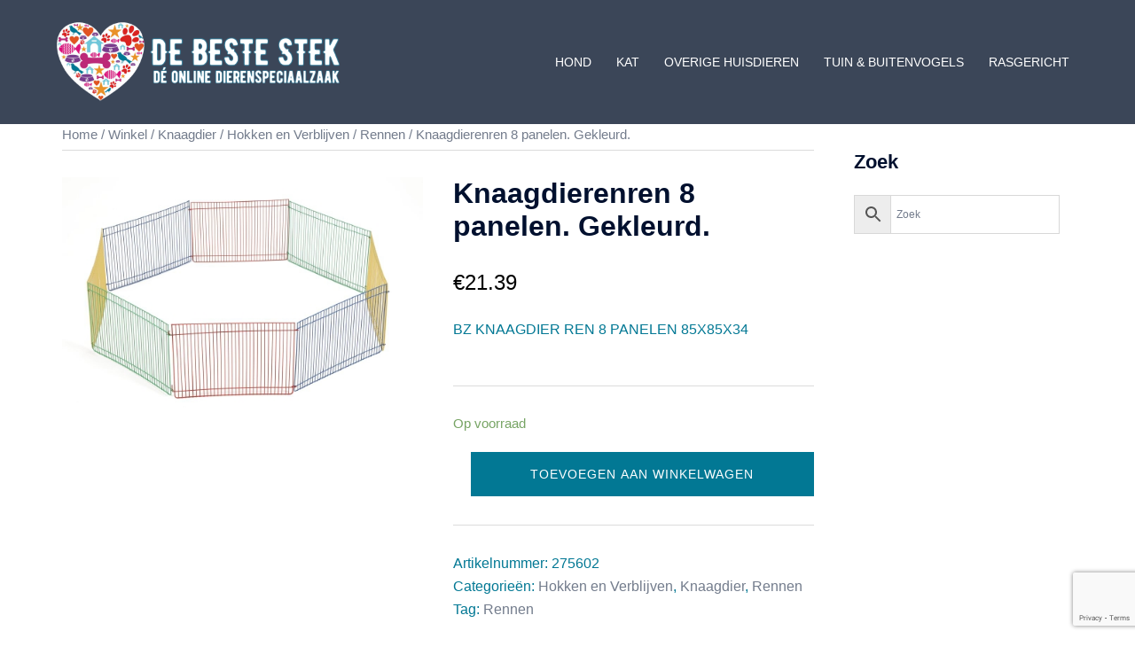

--- FILE ---
content_type: text/html; charset=utf-8
request_url: https://www.google.com/recaptcha/api2/anchor?ar=1&k=6LceE4cdAAAAAPfOu5vatvzgw_VGC4dA4kTCky_F&co=aHR0cHM6Ly93d3cuZGViZXN0ZXN0ZWsubmw6NDQz&hl=en&v=naPR4A6FAh-yZLuCX253WaZq&size=invisible&anchor-ms=20000&execute-ms=15000&cb=2ijdozinsnda
body_size: 45073
content:
<!DOCTYPE HTML><html dir="ltr" lang="en"><head><meta http-equiv="Content-Type" content="text/html; charset=UTF-8">
<meta http-equiv="X-UA-Compatible" content="IE=edge">
<title>reCAPTCHA</title>
<style type="text/css">
/* cyrillic-ext */
@font-face {
  font-family: 'Roboto';
  font-style: normal;
  font-weight: 400;
  src: url(//fonts.gstatic.com/s/roboto/v18/KFOmCnqEu92Fr1Mu72xKKTU1Kvnz.woff2) format('woff2');
  unicode-range: U+0460-052F, U+1C80-1C8A, U+20B4, U+2DE0-2DFF, U+A640-A69F, U+FE2E-FE2F;
}
/* cyrillic */
@font-face {
  font-family: 'Roboto';
  font-style: normal;
  font-weight: 400;
  src: url(//fonts.gstatic.com/s/roboto/v18/KFOmCnqEu92Fr1Mu5mxKKTU1Kvnz.woff2) format('woff2');
  unicode-range: U+0301, U+0400-045F, U+0490-0491, U+04B0-04B1, U+2116;
}
/* greek-ext */
@font-face {
  font-family: 'Roboto';
  font-style: normal;
  font-weight: 400;
  src: url(//fonts.gstatic.com/s/roboto/v18/KFOmCnqEu92Fr1Mu7mxKKTU1Kvnz.woff2) format('woff2');
  unicode-range: U+1F00-1FFF;
}
/* greek */
@font-face {
  font-family: 'Roboto';
  font-style: normal;
  font-weight: 400;
  src: url(//fonts.gstatic.com/s/roboto/v18/KFOmCnqEu92Fr1Mu4WxKKTU1Kvnz.woff2) format('woff2');
  unicode-range: U+0370-0377, U+037A-037F, U+0384-038A, U+038C, U+038E-03A1, U+03A3-03FF;
}
/* vietnamese */
@font-face {
  font-family: 'Roboto';
  font-style: normal;
  font-weight: 400;
  src: url(//fonts.gstatic.com/s/roboto/v18/KFOmCnqEu92Fr1Mu7WxKKTU1Kvnz.woff2) format('woff2');
  unicode-range: U+0102-0103, U+0110-0111, U+0128-0129, U+0168-0169, U+01A0-01A1, U+01AF-01B0, U+0300-0301, U+0303-0304, U+0308-0309, U+0323, U+0329, U+1EA0-1EF9, U+20AB;
}
/* latin-ext */
@font-face {
  font-family: 'Roboto';
  font-style: normal;
  font-weight: 400;
  src: url(//fonts.gstatic.com/s/roboto/v18/KFOmCnqEu92Fr1Mu7GxKKTU1Kvnz.woff2) format('woff2');
  unicode-range: U+0100-02BA, U+02BD-02C5, U+02C7-02CC, U+02CE-02D7, U+02DD-02FF, U+0304, U+0308, U+0329, U+1D00-1DBF, U+1E00-1E9F, U+1EF2-1EFF, U+2020, U+20A0-20AB, U+20AD-20C0, U+2113, U+2C60-2C7F, U+A720-A7FF;
}
/* latin */
@font-face {
  font-family: 'Roboto';
  font-style: normal;
  font-weight: 400;
  src: url(//fonts.gstatic.com/s/roboto/v18/KFOmCnqEu92Fr1Mu4mxKKTU1Kg.woff2) format('woff2');
  unicode-range: U+0000-00FF, U+0131, U+0152-0153, U+02BB-02BC, U+02C6, U+02DA, U+02DC, U+0304, U+0308, U+0329, U+2000-206F, U+20AC, U+2122, U+2191, U+2193, U+2212, U+2215, U+FEFF, U+FFFD;
}
/* cyrillic-ext */
@font-face {
  font-family: 'Roboto';
  font-style: normal;
  font-weight: 500;
  src: url(//fonts.gstatic.com/s/roboto/v18/KFOlCnqEu92Fr1MmEU9fCRc4AMP6lbBP.woff2) format('woff2');
  unicode-range: U+0460-052F, U+1C80-1C8A, U+20B4, U+2DE0-2DFF, U+A640-A69F, U+FE2E-FE2F;
}
/* cyrillic */
@font-face {
  font-family: 'Roboto';
  font-style: normal;
  font-weight: 500;
  src: url(//fonts.gstatic.com/s/roboto/v18/KFOlCnqEu92Fr1MmEU9fABc4AMP6lbBP.woff2) format('woff2');
  unicode-range: U+0301, U+0400-045F, U+0490-0491, U+04B0-04B1, U+2116;
}
/* greek-ext */
@font-face {
  font-family: 'Roboto';
  font-style: normal;
  font-weight: 500;
  src: url(//fonts.gstatic.com/s/roboto/v18/KFOlCnqEu92Fr1MmEU9fCBc4AMP6lbBP.woff2) format('woff2');
  unicode-range: U+1F00-1FFF;
}
/* greek */
@font-face {
  font-family: 'Roboto';
  font-style: normal;
  font-weight: 500;
  src: url(//fonts.gstatic.com/s/roboto/v18/KFOlCnqEu92Fr1MmEU9fBxc4AMP6lbBP.woff2) format('woff2');
  unicode-range: U+0370-0377, U+037A-037F, U+0384-038A, U+038C, U+038E-03A1, U+03A3-03FF;
}
/* vietnamese */
@font-face {
  font-family: 'Roboto';
  font-style: normal;
  font-weight: 500;
  src: url(//fonts.gstatic.com/s/roboto/v18/KFOlCnqEu92Fr1MmEU9fCxc4AMP6lbBP.woff2) format('woff2');
  unicode-range: U+0102-0103, U+0110-0111, U+0128-0129, U+0168-0169, U+01A0-01A1, U+01AF-01B0, U+0300-0301, U+0303-0304, U+0308-0309, U+0323, U+0329, U+1EA0-1EF9, U+20AB;
}
/* latin-ext */
@font-face {
  font-family: 'Roboto';
  font-style: normal;
  font-weight: 500;
  src: url(//fonts.gstatic.com/s/roboto/v18/KFOlCnqEu92Fr1MmEU9fChc4AMP6lbBP.woff2) format('woff2');
  unicode-range: U+0100-02BA, U+02BD-02C5, U+02C7-02CC, U+02CE-02D7, U+02DD-02FF, U+0304, U+0308, U+0329, U+1D00-1DBF, U+1E00-1E9F, U+1EF2-1EFF, U+2020, U+20A0-20AB, U+20AD-20C0, U+2113, U+2C60-2C7F, U+A720-A7FF;
}
/* latin */
@font-face {
  font-family: 'Roboto';
  font-style: normal;
  font-weight: 500;
  src: url(//fonts.gstatic.com/s/roboto/v18/KFOlCnqEu92Fr1MmEU9fBBc4AMP6lQ.woff2) format('woff2');
  unicode-range: U+0000-00FF, U+0131, U+0152-0153, U+02BB-02BC, U+02C6, U+02DA, U+02DC, U+0304, U+0308, U+0329, U+2000-206F, U+20AC, U+2122, U+2191, U+2193, U+2212, U+2215, U+FEFF, U+FFFD;
}
/* cyrillic-ext */
@font-face {
  font-family: 'Roboto';
  font-style: normal;
  font-weight: 900;
  src: url(//fonts.gstatic.com/s/roboto/v18/KFOlCnqEu92Fr1MmYUtfCRc4AMP6lbBP.woff2) format('woff2');
  unicode-range: U+0460-052F, U+1C80-1C8A, U+20B4, U+2DE0-2DFF, U+A640-A69F, U+FE2E-FE2F;
}
/* cyrillic */
@font-face {
  font-family: 'Roboto';
  font-style: normal;
  font-weight: 900;
  src: url(//fonts.gstatic.com/s/roboto/v18/KFOlCnqEu92Fr1MmYUtfABc4AMP6lbBP.woff2) format('woff2');
  unicode-range: U+0301, U+0400-045F, U+0490-0491, U+04B0-04B1, U+2116;
}
/* greek-ext */
@font-face {
  font-family: 'Roboto';
  font-style: normal;
  font-weight: 900;
  src: url(//fonts.gstatic.com/s/roboto/v18/KFOlCnqEu92Fr1MmYUtfCBc4AMP6lbBP.woff2) format('woff2');
  unicode-range: U+1F00-1FFF;
}
/* greek */
@font-face {
  font-family: 'Roboto';
  font-style: normal;
  font-weight: 900;
  src: url(//fonts.gstatic.com/s/roboto/v18/KFOlCnqEu92Fr1MmYUtfBxc4AMP6lbBP.woff2) format('woff2');
  unicode-range: U+0370-0377, U+037A-037F, U+0384-038A, U+038C, U+038E-03A1, U+03A3-03FF;
}
/* vietnamese */
@font-face {
  font-family: 'Roboto';
  font-style: normal;
  font-weight: 900;
  src: url(//fonts.gstatic.com/s/roboto/v18/KFOlCnqEu92Fr1MmYUtfCxc4AMP6lbBP.woff2) format('woff2');
  unicode-range: U+0102-0103, U+0110-0111, U+0128-0129, U+0168-0169, U+01A0-01A1, U+01AF-01B0, U+0300-0301, U+0303-0304, U+0308-0309, U+0323, U+0329, U+1EA0-1EF9, U+20AB;
}
/* latin-ext */
@font-face {
  font-family: 'Roboto';
  font-style: normal;
  font-weight: 900;
  src: url(//fonts.gstatic.com/s/roboto/v18/KFOlCnqEu92Fr1MmYUtfChc4AMP6lbBP.woff2) format('woff2');
  unicode-range: U+0100-02BA, U+02BD-02C5, U+02C7-02CC, U+02CE-02D7, U+02DD-02FF, U+0304, U+0308, U+0329, U+1D00-1DBF, U+1E00-1E9F, U+1EF2-1EFF, U+2020, U+20A0-20AB, U+20AD-20C0, U+2113, U+2C60-2C7F, U+A720-A7FF;
}
/* latin */
@font-face {
  font-family: 'Roboto';
  font-style: normal;
  font-weight: 900;
  src: url(//fonts.gstatic.com/s/roboto/v18/KFOlCnqEu92Fr1MmYUtfBBc4AMP6lQ.woff2) format('woff2');
  unicode-range: U+0000-00FF, U+0131, U+0152-0153, U+02BB-02BC, U+02C6, U+02DA, U+02DC, U+0304, U+0308, U+0329, U+2000-206F, U+20AC, U+2122, U+2191, U+2193, U+2212, U+2215, U+FEFF, U+FFFD;
}

</style>
<link rel="stylesheet" type="text/css" href="https://www.gstatic.com/recaptcha/releases/naPR4A6FAh-yZLuCX253WaZq/styles__ltr.css">
<script nonce="iYFAcLwVChxjAx2ly6aBHA" type="text/javascript">window['__recaptcha_api'] = 'https://www.google.com/recaptcha/api2/';</script>
<script type="text/javascript" src="https://www.gstatic.com/recaptcha/releases/naPR4A6FAh-yZLuCX253WaZq/recaptcha__en.js" nonce="iYFAcLwVChxjAx2ly6aBHA">
      
    </script></head>
<body><div id="rc-anchor-alert" class="rc-anchor-alert"></div>
<input type="hidden" id="recaptcha-token" value="[base64]">
<script type="text/javascript" nonce="iYFAcLwVChxjAx2ly6aBHA">
      recaptcha.anchor.Main.init("[\x22ainput\x22,[\x22bgdata\x22,\x22\x22,\[base64]/TChnLEkpOnEoZyxbZCwyMSxSXSwwKSxJKSxmYWxzZSl9Y2F0Y2goaCl7dSgzNzAsZyk/[base64]/[base64]/[base64]/[base64]/[base64]/[base64]/[base64]/[base64]/[base64]/[base64]/[base64]/[base64]/[base64]\x22,\[base64]\\u003d\x22,\x22I2BeHsOKMFHCkMKGwpLCvcO0acKVwo7DhU3DnsKWwqPDp1lmw4rCjsKPIsOeC8OIRHR6BsK3Yw5LNijChlFtw6BjCxlwOMOGw5/Dj0rDj0TDmMOcPMOWaMOWwqnCpMK9wpXCpDcAw5FUw60lb1MMwrbDmsKPJ0YOVMONwop7ZcK3woPClD7DhsKmLcK3aMKyXcKvScKVw6xzwqJdw6srw74Kwr0VaTHDuTPCk35hw749w54KMj/CmsKVwpzCvsOyMXrDuQvDs8KrwqjCughxw6rDicKGNcKNSMOhwrLDtWNvwonCuAfDvcO2woTCncKrCsKiMiIRw4DClHZGwpgZwqViK2J9WGPDgMOYwrpRRxRFw7/CqC3DriDDgSsSLkVICRABwoJAw5fCusOxwoPCj8K7RcORw4cVwqs7wqERwqbDnMOZwpzDnsK/LsKZGyUlX05ET8OUw7trw6Miwqs0wqDCgx8KfFJtacKbD8KLbkzCjMOjfn50wofCr8OXwqLCr2/DhWfCj8OvwovCtMKkw40vwp3Ds8O6w4rCvjpSKMKewqDDs8K/[base64]/CpzHDqXddBlhpR8O4QMObw4J6E3XCqz5SF8KySwJEwqs8w6jDqsKoH8KUwqzCosKMw71iw6hjK8KCJ0bDs8OcQcOCw7DDnxnCtcO7wqMyDMOxCjrCh8O/[base64]/CocKjw7zDmnLDl2HCu8KVVENnH8KJw6IxCFTDrcKuwpo/FE7CoMKsZsKpOh48NcKxbDIBPsK9ZcK4A04SS8Kqw7zDvMKiPsK4ZSs/[base64]/[base64]/Cn3XCm8Kbw4nDu07DrcKww6EVwrnDnlIyWzYfKmdYw549w5nCjx7Cjx3Dkk5nwqxbKW4vHhPDmMO4FMOOw6cUIQhVez/DnsKhB2NaWlMObMOWEsKmPipmexTCs8OZccKtMwVVaQkScAYZwq/DtzR+EcKTwqLCszXCpidAw50lwpIUOmMSw73CjnLCtUvCmsKJwo5Dw5Y0VsOAwrMFwoHCv8OpHGzDnMOtbsK6MMO7w4TDpsOowonCrw/DqS8tIgLDiwMlAHvCm8Ocw4wuwrvDpMKkw5TDpyA0wpA+E1rDvRMywpvDvyLDoB1NwqbDoAbDg0PDnMKVw5opO8KBHcK7w5zDkMKCU00gw6TDncOZBDc6W8O3ZTfDrhQ3w53DjGRnS8OCwot5FBnDo3RFw4LDvsOzwrs5wqFiwqDDtcOWwrBqIm/CjjBLwrxIw6LChsO7eMKTw6bDsMKLJTlZw7kOA8KODjDDvUJKXXjCncKefmbDmsK+w7rDoxFQwpDCsMOpwoA0w7PCuMOGw5/[base64]/CoE7DrcK5a8OfVxTDncOBL8K3eMOyNV/ChcOLwrnDrXoLAsO6C8Kpw4PDnmDDmsO/[base64]/CscKVPsO6wrfDi8Kqw5FrXEI/RmgdVw0Sw6DDjMKewpnCrHEUdiU1wq3CoABEUMOiV2MmaMObPE8TfjTCi8OPwrAIP1jDlWrCn1/CtcOWH8ODw7sVcMKBw5fCpXrCmALDpjrDpcKJUV4Aw4U6wrPCpVvCiGYNw70SMRA5JsKkLsK6wovCnMO5YAbDicKcRsKAwpIueMOUw5gUw7XCihIdbsKPQyd+Z8OywqVlw7LCnAHCq1ALC2fDlsO5wrMkwoHCiHjCvcKqw758w4BQLg7DqCNiwq/ChcKJHMKOwrh1w4R7Z8O4ZV57w4TCpSzDlsO1w681XG4RWHzDp37ClidMwrjDuxLDlsO6SXHDmsKIc0LDksOdKUVhw5vDlMOtwqrDmcOCKHUFasOawptWbwchwr9nEsOIbMKUwqYpJ8KpDUI8fMOPZ8KMwoDCscKAw4UUY8OLPxTCjsOkBx/Cr8K8w7nCjWnCusOlDlZAHMOLw7nDrCk9w4DCqcOla8Omw4cCN8KvSUzCgsKswrXCvn3ClgEUwpALYloJwqfCjTROw4tgw5bCvcKCw4nDs8OzG058wqFrwrkaO8KtYVPCrQrCkSNiwqnCocKOJsKiZHhlw7RTwq/CgCQSLDknOyZ9wrLCncKCDcOLwqjDl8KsLRwrDw1bGl/[base64]/wprCusKkw47CjcK0YEHChxk8Q8KjGhRYTcOLfsKSwpfDgcKpTyPCqXzDuznCnB1lwqBlw7MlD8OmwrfCvGAoMnJDw5kyBAAcwonDmR00w4MvwoAvwr5CA8OEaywxwpHDr3HCjcOOw6jCncObwpdWPgDCtE0zwr/[base64]/[base64]/CrwEjw5YSdMOfw7/Co8K/wp3CnGzCi1pld1gIRcKiAcKceMOCUcKjwqxEw5cMw7ggX8Oqw6F8AsOMVVdyXsKiwqQKw6/[base64]/G8KkwpVgw4kwCMKYKhDDmMK/w5LDoMOCwoDDki98w5B6NMK6w7PDogjDsMO2DMOsw7dDw5sBw7Vdwo4DXl7Djk4zw4kyacO1w4N+DMKMScOtCxpnw7DDtyDCnX7DkEbDjT/[base64]/CiMKvwqYSwpZow6bDsW1EJmDCucOGSMOyw45Gw4fDpiPCrE0Tw6hUwp3CoBfDgndBIcOCQFXDpcK1EivDigYkAcK8wrfDjsK2d8O2PDpow7gOJMKawpjDhsK2w7DCiMOyRiQEw6nCmSlVVsKbw5bCi1w6Ly/DgcOMwrkVw43DpklqAcKxwrPCpjnCtXROwofDvsOuw53CvsOgw7pgfcKlVV4UcMO8RVR6Oxx9wpbDlit+wqhwwoZLw4bDvAZQwoLCvzM0wrhywoBgBy3Dg8K0wq5tw7heDwxBw7I7wq/CosK7HyZrDkrDrU3ClMKVwrTDmnpRw6o+woTDnGjDksONwo7Cu3A3w6dAw69cV8OmwqTCrz/CtCMHQFNQwrrChhzDti/DnSNawrDCiwLChUUXw51xw7XDvTzDusKpU8KjwpXDj8Omw4IMGjNZw6tzc8KZw6jCoGPCl8KHw7QKwpnCkcK6w6vChThew4vDrhxJG8OxDAdawp/Dp8Otw6XDuRxxWMOSBcO5w41FUMOpPFJpwpZmQcOgw5pNw7IUw7PCkGwUw5/DuMKsw7DCscOtEEECE8O3D0rDuzbDvFpLwqrCoMK6wojDkj/Dj8KgES/DhcOHwoPCmsOwYCfCoXPCtlUTw7vDl8KTIMOXdcKkw4BZwrfDjcOjwrw7w7TCrcKEw4nCrj/[base64]/CgMOxNA7ClWrDpkBZfsOFwr/DpmsQwpLCsMK1IFdSw7bDr8OOf8OVLDbDpT7CkxE/wpZSfm7CvMOaw5VXWnDDqBLDksOFGWXDq8KaJhlID8KZLDxOwrfDvMO4Z2QUw7JwS2Ayw4AyQSbChcKIwpkuIMOZw4bCo8OxIifDl8Oqw4LDvDXDjcKkw64BwohNK2DDlsOoEsOCemnCqcK3Oj/Cp8KmwpsqUkcNwrcuBWtfTsOIwplPwoXCtcKaw5t3YjzCgTwLwo5YwosLw48bw5Mhw4nCvsOFw6gPeMORDiPDh8KXw7puwonCnHHDg8Osw5wvPWh/w5bDm8K3w61qCT5Iw7TCjHrCpcO4dMKcw4TCplxMwpFRw74GwrzCtcK2w70YS33DkhTDjF3Cg8K2eMK3wqk2w5vDhcO7JVTCr0LCj0/CiUDCoMOKGMO7fsO7SgzDqsKdw6fDmsOPC8KlwqbDsMOjUsOOFMKtIMKRw40CY8KdB8OGw6/DjMKrwpBswoN9wo02woE3w6zDgsKpw4bCq8KnGwAxOwFvX0xowqA3w6DDtMOrw4TCt0/CocOZNjR/wroSN0ULwp1UDG7DnS/Clw0Zwr5cw4kmwrd1w6kZwo3ClSdVcMO/w4zDnj4lwonDlHDDtcKxYsKgw5nDqsKowq/DnsOpw4TDlDjCnl5Qw5rCuWcsTcOpw6oOwrPCjg/ClcKBXcK1wovDhsOOIsKywpFtGSTDpcKGEgxZZVJiIllxMnnDvsOqc04sw7pvwr0NPjNDwrTDssOFRWh8b8OcC39rQwMzIsOaQMOeLcKYJMKmw6YcwpUTw6g2wr0mwq9ETDhuAmFjwqkkfxLDrsKaw4pjwpnClVHDtT/CgMOnw6rChi3CjcOhY8OAw50pwqbDhEABCgcZHsK5cCpfD8OXQsK8Ol/CgTzDqcKXFigTwpYew7tywrjDpcOsCUoRZMORw5jDgDXCpQLDjMKPw4HCkFp+fhAAwodwwqPCuUjDoEHCrApMwqTCvkvDtGXCpgnDosOBw6wlw7ptO2bDm8Kaw5Y1w7MsNsKKw7PDocKywrfCpQh2wrLCvMKbC8KAwpnDksOiw7Zlw4zCt8KSw6QQwonCnsO4w7FUw6/CuWA9wrnCksKDw4RQw4dPw5snNcOlURLDkzTDg8O4wp8/[base64]/DnAvDh8KWAGXCjXt+wqfCu1vCkgE6wpdkwoLDp8KjwoBuwqPDtwnDmMOgw746SFlswrE2LMOLw7TCo07DqHDCvTXCmMObw79dwqnDkMKqwrDCt2ByZcOOw53Di8Klwo9GPUbDtcOpwoc8d8KZw43CrMOLw5zDq8Ksw5DDgy/DhcKJwoRew6tgwoIdDcOOD8K1wq9bLMODw4nCksO2w4gUTz4EdBnDvlDCtFDDv1rCkVcvQsKLb8KOOsKffh1kw5UTLT/CpAPCpsO5HMKBw43CqGlswrgVIsOAH8KHwplUDMKEYMK7PjVJw44EJSVDccONw7vDmAjCj2BPw7jDu8KmYcOIw7TDiyjCgcKcUMOkLxFHPsKoCD98wqM3wrgGwoxQw4k/w4FoR8OiwqoRw5bDgMOewpoKwqPDtU4sbMKxX8OQPMKew6rDmEwKYcKQMsOGflfCjlfDmWDDthtMYVPDsx0ow47Dm3/[base64]/[base64]/w7HDocKnw4FBw7FBwofCmh8Jw6YZwprDgxF2XcOtRMOFwqDDoMOAR0Egwo/DjkVoVy8cOzPDmcOtCMKvYixsQcOpWsOdwqHDisOYw5HDh8KwZkjCpMOKRMOMw6XDn8Ojc0DDu1pxw7fDiMKWZC3Cn8O2wozDnXPCl8K9WsOde8ONRcKSw6nCusOiAsOqwoRsw55cPcOTw6VAwoQnYU5Ywp1/w4XDj8KPwpxdwrnCh8OEwo1kw5jDl1vDjcOawq/DrWo9ccKIwrzDpQ9Iw45fd8Ovw6RIP8OzFAVcwqkTXsOuTUotw4w/w55BwpVYVRBXODLDh8O9ASDCjxtxw7zDscKTw4fDjWzDin7Cv8Ogw4sLw4PDolc3MsKlw7t9w7rCiVbCjSrDrsODwrfCn07Cm8K6wq7DmUzCkcO/wpDCkcKSwo3Ds3YEZcO+w4Ipw4DCocO9cmvCicO3fmLDkgTDgFoOw6jDtBLDkEHDtMOADEzDlcKBw7lrJcOPMQ9sGjTDjgw9wr5xGTnDhEPDqMONw6QpwplZw45kHsKDwrNpNMKUwrsraHw/w5XDj8OBCsOwbCUXwqh1W8K/wrN2Ik1RwoTDjcO8w7VsbUXCqsKGKsOPwqXDhsK8w5jDo2LCsMKaPnnDv1fCozPDsx9SdcKcwrHClG3Cmmk6HAfDqBBqw4/DqcOyfAQHwokKwohpw6TDsMOkw6wJwroqwpvDhsK/A8KoV8KgM8KUwpXCucKlwpUFXMOURWouw4/DsMKDNgZUPCJFPUt6w6HCkVIpQAYKUWTDjDHDlC/[base64]/Do8KfJw9RwpwSLFhHXcOAwpIrAjjCqMONwp0zw4HDmsKiBDAAwrR5woLDtMKLfCYBbsKFEG1qwqwVwqDCvksfMsOXwr0GCzJGJFYfDF0kwrYmf8OlbMO/eTbDhcKLalPCmHnChcKFOMOJOU5WRMOiw60baMOTLl7CnsOlAsOaw65Qw6ZuHCLDv8KBRMOjQk3DpsO/w5Qsw60Vw43ClMO4w7R4U0sxTMKwwrUvNMO3wqwcwoRNw4t8IsKnAHzCrsOZB8KzZsO8NyLCpsKQw4fCmMOaHXNcw4HCrwM9MVzCnFvDgXcHw6zDhXTDkFNyWUfCvH9/[base64]/[base64]/DhcOAwonCtkdSCMKWcUEYwrHDtcKwdsKDW8KcwotSwpLCtjcywoIVV1vDjU8Aw6EpPW7Dt8OBN212PAXDlMOoVX3CpzPDkENJdjMNwqnDq3nCmnd2wqzDhAQ9wpMdwp8xBMOzw5dWA0rDrMK+w5x4OSwYHsOSw6/Dm0sKCjvDuAzCjsO4wq95w5DDji7Cj8OjSsORwqXCusOAw78ew60Gw6bChsOqwrhLwpNGwoPChsOnZ8OBScKtZFUyNcOFw7XCqMOcEsKIw5nCgHLCsMKSCCLDqsOgFRFwwrlxVsO2RMOdDcOYPsKZwo7DqSJfwoVUw7wfwokgw5/CvcKgwr7DvmHCh1DDrmgJY8OsKMO2wq18wo3CmFbCp8K7WMO2wpsba3MSw7IZwoo7RMKsw4kbACEFwqbCvExCFsOZcUTDmilXwoFnKXLDg8KMDMOYw6jDgEo/[base64]/woXCssK9UAvCgkrCtykowq7CnWRVFcKcRyNVH0tPwoLCosKhDEJpdyDCgsKQwohdw7TCgcK9fMOWGsK1w4XClURtLUPDoQQXwqE9w7LDocOxVQp+w6/ChE1MwrvDssOODMK2dcKVVVl1w7zDlGzCoFPCl1dLdMK8w4Ztfwk1wpFBYDfCpjwUdcOQwqvCvwI3wpPCnTvCoMKWwp3DrgzDkMKlFsKww7PCow3DjMKKwpHCkHHCiSBZwrIkwpkaJ0rCh8Olw7/DnMOAVcOANCHClMOwSWopwosYHWjDsxnCjgoLKMOqNHjDjkbDoMOXwp/Ck8OEKjdhw6/[base64]/[base64]/[base64]/Li4Ca1obwpHDgcOfP8K8IsKDMg3CjBrCl8OrL8KzZmhRw7XDmsOwZMK6wrgsM8KQDXbDq8Olw5HCqT3DpDlbw6bCq8Oxw7IkQWpoKcKjMBfCnEHCkVsfw47DoMOqw5fDpgnDuC4DIDBhfcKiwoMIJcOHwqd/wp9ABMKFwrfDpsO/w41xw63CsBhDKjbCscOqw6B/VsKHw5DCgMKNw6/Ctgwiw5BhZTQpYHcKw4xaw4lxw5h6BMKpVcOIw77DoQJlKMOTw4jCjsOKYQJQw4LCulbCtkjDsj/CqsKQeg5uOMOQesOqw4dcw4zCtnbClcK5w5DCucO5w6gkUUBFd8OveC3CgMOkLHk0w7oCwo/DjsOZw6XCscOWwp/Cv2txw4TClMKGwrhywpTDgwBHwp3Dp8Kaw45XwqYbDsKZFcO+w6HDlWIgQzdhwoPDnMKnwoLCvVLDo3TDgCTCrCTChz3DqWwswpYnWTnCpcKmw4PDlMKgwoRCJjPCicOGwovDtVsOfsKCw5/Cph9QwqZ+GFIxwqASJ2/DpmYyw7MHL1Jiw5/DhVsswpZpOMKZTjDDg1XCnsOVw7TDtsKAcsKywow4wrzCvMKRw6tZK8OowrXDmMKXAMK7ZB3DiMO7OADDhng5GsOQwp/DgMKGFMKXY8KdwrjCu23DmRTDkDrCry7Cp8O5A2kIw4Nww7HDu8KBJW7Dok7CkyMowrnCtcKeF8KewpwDw51Ywo3ChsOwYcOuDGDCrsKxw7jDoivChEfDtsKqw5BOAMOjSl1Ab8KWN8KMLMOuK24CNsK2woIIKH/Cl8KhYMK5w6EdwrNPS19OwpwZwrbDs8OjU8OPw4YFwq3DjMKnwpTDsEgPcMKVwoPDm3nDhsOBw5cxwoQtwpXCisOOw5fCkyt/w7ViwpsNw4PCrATDhF1EQ15AF8KWwoMwQcOmw7TCiGLDrcOnw4NJfcOFUHLCuMKjDhcadSsVwo17wp1yTUPDksOmYUvDgsKAKXgQwpJsOMOdw6fCi3nCsVTCk3bDm8KZwofCkMK7TcKbV0/Dml53w698R8O8w7spw4QdKsOFL1jDlcKvZsODw5vDhMK4UW8LE8KZwojDm2l+wqfChVjDg8OQNsOHMiPCnBnDpwjDs8O/bFbDqA1xwqBzDwB6HsOAwrQ/DsO5w4/CtnbDki7DtMKrw7vDm2tww5fCvR16NsKCwqnDqC/[base64]/DiMOdRUPDpQd7w5bCrcOXwrDCqMOkPSFGdDBLN8KZwpYgP8O8Qzl0w5J/wpnCuDrDk8KJw4cAST8awqpGwpddw43DrkvCt8KhwrZjwocjwqLCikleHDfDgCLCoDdjBwxDScKwwqM0RsKQwpTDjsK1GsOew7jDlsOsTkxlDyfDjcO4w5IQZjjDrEUuOS0FGMOgPSHCjsKnw68eWgobbA3DkMKkD8KfBMK8wp/Di8OlPUXDgirDvjEuw7HDpMOxfnnCkwMqRGbDswYuw5kkPsOBKj/DrVvDmsK8WmloHQfCsR4swo0ZQH5zwp9hwpZlXmrDgMOTwovCu04lQ8KPMcKWYsOPd1AbKsKjLMORw6QCw4XCoxt1KR/DoBEUC8KQC1N+EQ4JOUkdBEXCh0HClXPDvg5awohOwrMoXMKQAgkAIsKHwqvCqcOXw4DCm0Jaw4wcesKRccO4dHDCpQtEw65KcFzDkA3DhcOXw5HChlNHbjzDn2lufcOWw65eMCY7TGNKeGRJKG/DoXfCicKnGz3DljzDgjbCsQ3DgjbCniLDvgfCgMOLDsOLRFDDrMOHGRQCHh9vSzzChHsHRxdOWMKMw5HDucOuZcOLQcOVMMKRcgcIZ1Row4rCn8KxNGlMw6nDl1rCjcOhw5vDk2DCsEUaw5d0w6orNMK2wp/DmXYxwrbDtUzCp8KqK8OFw7UnM8KXWi9iE8KDw51jwrTCmRbDm8OBw63Do8KywoImw63CnHzDscK8NMKLw4rCrMOXwpTDsVzCo0J/RUzCtS12w6gRwqLDvzPDkMKmw7nDoyEKOsKBw5TCl8K1AMO7wocSw5bDtMOvw7PDicObwrLDv8OBNEcjbBQ6w5tqAMOlKMKLewpbXiZKw4/DmsOKwqJcwpfDqWErwrgLwqjCtSzCij9lwozDhizCg8KiWTcFfB/DoMKCc8O5wplldsKmwo7CtDbCi8O1BsOAHmHDiwcbwrDCuQPCkQACRMK8wo3DvQPClsOzOcKEWm46c8Opw5cfBCzCtD/[base64]/Dq3rCiTp1GV5Pa8OcBjIAw4I4acOUw4U/w4BLVT0Vw642w57DicOmO8O2w6rCmA/ClU0yFALDj8OxMGhfw5HCjmTClMOQwrwncx3DvsOoLEPCucOUCFQeLsKuS8OKwrNOAXnCt8O0w7jDiHXCi8OXO8ObccOlcsKjIXJ/VcKSw67Dsn0Rwq8uGX7DtRzDlyDChsKoUi82w7nClsObwqDCocK7wrMkw60rw548w55vwqw2w4PDk8Ktw4FgwpxtS0HCjcKOwpUYwqxLw5VIJsKqO8KDw6bCiMOpw5w/[base64]/[base64]/L8KZw4wMGsKjwqhGEsOdwqTCg8KAXcOWP8Kgw6vCrUXDq8Kdw5slTcKPL8KtUsKew6zCr8O9GMOrYSrDuz4uw5Bsw7/DqsOVJMO7WsOBGsOPD10tdynCuTLCq8KVWjBtw48Jw6fDlFFTbxDCvDkoYsKBAcO2w5HDnMOjwrjChi7ClV7DulB+w4fChzPClMO+w57DhFrDk8OmwpJAw6csw4Ymw6VuFRzCsRfDsyM9w5zDmxZSGsOJwrkVwrhcJcKhw4rCk8OTIcKbwozDnR/CvDbCtibDm8KhCWc4wqtfWGYMwpTDp2sTMhTCm8OBO8ONJkPDlsOCVcKjXsKOEF3Cp2bDv8OYWVp1PcOURcOCwrHDtVLCoHJGwrfCl8OCdcO8wo7CiV3DrsKQw67CtcKyfcODwpHDtUduw5RfcMK2w6PCnWpMVXPDgQ5Kw7/CmsO6SsOqw5PCg8KXF8K4wqd+fMOrYsKYY8KwCE42wpQjwpM7wo1IwonDtjd8wpBgEnnCiGNgwqXDuMKRSjE5PSJsAh7Cl8Kjwp3Dl21vw4syTEkoACNewokiCAEoZR4DTk7Dlyscw5jCtDXCv8OvwonCkXtmIUMJwo/DmWLCksO0w6Yew5FDw73Dl8OQwpw7TSPCmcK7wpV7wpp0wobCksKYw5/DoXRodzJew4xGCVYYQTHDh8K6wrd7R18VexJ8w77ConDDmD/DqCDCjXzDnsK/GGkNw5fDjF5SwrvCs8KbUSnDpMKUbcKpwpUxTMKTw6pJFT/DrXDDo03Di0Rqw6l/w7gFbsKuw7wawotfKBBlw6rCqCzDtForw4A5VCzDn8K/Ni1DwplzUsOyYsOBwprDn8K/Um9Fwrs1wo0oVMOHw6EVBMKYw4ddRMOLwogDScOFwpkDJ8KkCcOhKMKMOcO0U8OOES/[base64]/Co8K1TcKbw7bDtcK9N1HCmTDCpBt3w6LClcOQwoYKwrjCsyfDnlTDpSJ2YnsaBsKwUcOYRsOyw7MBwq8DGA3DuHIqw4tZCUfDjsOQwplKRsKnwo8+WVoVwoRrw59pVMOsOz7DvkMKKcOxJAY1UMKAwrFPwobDgsODCCjCnynCgiLCt8OWYA7Dn8Khwr/DtnjCgMO2w4DDjCxTw5jCpMOkYhJIwpdvw74/W0zDt2JvYsO+wrwyw4zDjjtIw5BCecOiZsKTwpTCt8OEwrDCmX0IwqxxwoXDk8OWwozDnj3Dv8OINcOwwrrDuAdkHmA2OgjCj8KPwqdlw5tawrdkOcKzIMKkwqbDqg7DhDwuw5ptOVnCvcKEwotKWX5XHsOWwp4aJcKARlRiw74/wqJ8BH7Cn8O2w4XCu8OGCgFWw5DDocKawozDjSfDvk3CsF/[base64]/wp94wrBlw7PDqcOzNhfClBDCs3VMwr0ZO8Onwq3DjsKGIsONw6PCmMKxw5pvKnbDlcK0wpbDrMKMblrDoFUtwonDvTQtw7fClFbCsGAEZ1ojdsOoEmE7YnzDq2zCscObw7PDlsO6MWzDiH/[base64]/w5rDmcKBwoTDuR03wo/CmlccwoLDqcKPYsKEw4PCvMKdZXXDrcKfSMOtK8KBw7FOJsOuWELDhMKuMBHDm8OVwq7DnsOYF8Kmw73DigPCksOVZ8O+wqJ2H3vDucO/NsO6wphgwr58w6cZLMK0FUUrwpMww4FbF8O4w6rDlGtAXsOvRDRhwrbDrsOswrU0w4oAw4IVwp7DqMKNT8ObVsOXwqhtwrvCokPCnMOSGG0uRcOLFsOjW3tXCHrCrMOvAcK5w4YBZMK7w75Bw4ZZwphgOMKNwp7CoMKqwpsFCsOXUcOQXknDi8K/wpHCgcKRwpHDuC9IOMKSw6HChllrw6TDmcOjNcKww47CusOHRUpqw4XDkiQtwqvCnsKTS3YXSsOESCLDscOZwpfDnCR7PMKMUHfDt8KnLAwoX8OaQmhPw4/CoGQKw71QDnPDmcKewqjDvMOfw4TDh8OmfsO1wpHCtMKObsOow6DCqcKuwpPDskQ0EsOAwpLDncO0w4MuOysCSMO/w5zDjhZfw5F4w5jDlBd8wr/Ds2bCgMKpw5PDlMOdwoDCscKkYcOBDcKKRcOew5pJwotyw45bw6zDk8O7w6gqP8KKH3HCsQrCjR/DuMKzwqrCpGvCmMKEdHFWUj/DuRPDkMO2CcKWenzCp8KUVXYNcsOabUTChMK4K8Ojw4dqTVslw5XDgcKuwrfDvCo8wqbDj8KXOcKZDcOmUwPDlH5JWyTDmjfDtATDmzUxwr53NMKXw7JYJ8OiRsKaPcOOwphkJg/DucK6wop0MsOFw4Zow4/CuzBRwoXDuHNoLmZDEybDksKbw4FRw7rDisO5w4Eiw6LDrBBww5Ekb8O+esOsL8OfwonCnsK3V0fDj1g/wqQdwpxSwrAYw49/D8Ohw5DDlR8OSMKwDD3DrMOTGlPDqBhgU1/CrQ/Dg1fCrcKVwqBzw7dQIFfCqTMewpvDncKrw4c3O8K/b0jCpTvDgcOhwpwVUMOewr9oRMOdwoDChMKCw5vCusKLwrNaw6sCecOZw44EwpvCtCsaGMOXw6zCsCN2wq3Cp8OqGRBdw6d7wrvCn8KrwpUJfsKcwroBwqLDksOQE8ODOcOaw7goLUbCjsO3w5daAxTDpGvCtCFOw4rCqms1wo7ChsOmLsKJCB4yworDucKlKkfDu8O/I07DpXDDhBrDgzIuZMOxFcOBRMODw6lTw7kXwp/DhsKVwqnCpwLCicOqw6QYw6jDg0HDtXljFTkHNDvCu8KDwq4OIcOZwp9wwqJSw58dKsKewrLCvsOlYW9tI8Ogw4lEw7jCnA56HMOTSlnDjsOxGcKGX8OiwolXw6RQAcOQJcK1S8ONw7fDgMK0w5TCiMOxemrCqsOxw4YTw6LDsn9lwpdKwrvDvTsIwr7Cp0Rdw5/DtcOIc1d4PsO/wrVoLVbCsE/DjMK3wpcFwrvCgFjDssK1w5YmQyc0w4QNw67CtsOtVMKhwonDqcOgw7Y0w4LCicO3wrcLdMKswrsNw6/Chi0NHSszw73DsiUKw57CjMKVLsOkw5RuFsOVbsOKw4MOwrDDlsOdwrXDrTDDsgLDiwDCjA7ChcOpfGTDkcKVw7ZBZn3DhhTDh0DDqi3Dqy0IwqLCtMKRO0QUwqEOw5HCi8Ovwo4+ScKBVMKEwoA+wrt8RMKQw5fCj8OSw7xAfsO5bx/CuWHDt8KABlTCqDgYMcOVwrpfw4zClMK5ZzTChAJ4CcOTKcKSNSkEw7sFT8OaHsOwacOEw7xWwq5/G8Ocw6gWNVRVwol7VsK5wodRw71bw6HCrHVJDcOWwqYPw4wOw4PCrcO2wonDhcONbcKFeRAzw7QnScO6wqbDqSTCtsKwwrjChcKhD0XDpD7CuMKiesOieHcBOB8kwovDnMO/w4Urwrdhw55Aw5hGMn58RzRew6/DuFhaAcK2wqbCosKwUx3DhcKUU2AOwqpoFsO3wqPCksONw65HXGsRwp8uJsK3IGjCn8K5wpJzwozCjMOvHcOnL8OCdMO6LMKew5DDn8OTwo3DrCzCjMOJYsKNwpoKBDXDl1HCicOgw4TCgMKGwpjCrUrCgcOWwocPUMKFTcK+f1oxw4pyw5o/Ylg/[base64]/wqfDpk4dC8KJL8Kdw7YPEXRIw65CwoHCl8KjwqI9CBDDmF7CkcKkw6dSwqUAwrjCrDxOKMOzeElQw7bDjhDDgcOew7BWw6fCh8KxKmcFOcObw4fDvMOqNcOxw444w552w7UeP8O0w6PDncOZw6jCkMK1w7sfD8OtEmXCljdZwok5w6JCPMKxNWJVPw/[base64]/[base64]/DlT1laMKLGCJWw5zDuMKtwoXDrMKawq/[base64]/DtcOdFcO2IMKLwq5QdMOpAsKLw7trW8KjcCp1wonCjMO1KjB5DMK0wpLDsRZLUWzChcOXR8OLY24AdXbDl8KPKRNGfGEACsKwWm3DqsOafsKnKcOlw6/CjsOgXxzCoBNJw7HClMOuwpbCu8OZS1XDll7DkMKZwqUcYCDCt8Oww7LCoMKYNMKcw6smFHrCp3pOAUrDlMO8FxHDrH3Dujx2woNoVDPCvkklw7bDtBMywovCn8O/w7/[base64]/MsO4w5ZWJWPCpUdpQsOKwpnDmMO8w4/CjiRIwqIhCzfDoAPCmnvDn8KdPSRpw5zCjMO7w7jDv8KQwpbCgcK3NxPCusK9w5TDtXlUwobCi2TCj8OResKBwozCh8KUfHXDn0bCocKaLMKtwqbCqkZ9w7nDucOWw4ZsHcKrBETCqMKYf14xw67CqR9bacOtw4JDRsK5wqVQwq0Xw4dYwpI0c8Ktw4/CgMKSw7DDvsKoM03Dgk3Dv2rCuzRhwq/DpCkFQcKkw6R4b8KKMCArKCBOFsOawrDDisK0w5TCr8KvWcOlJD4aD8KXO0YTw47CmMOUw7XCkMOjw7oNw5tpE8O1w6TDuBbDk2Emw4Vxw4Jnwq/Ch01dFBVEw515w4zChMOHNnZ3K8Ojw4cjR2VVwpIiw74KWQo+wrrCkgzDsmIBFMOVdyHDqcOjNEshAG3CtcKJwq3CsTZXVsOgw7LDtA9cVwrDowjClCwWwpVOccKZw5PCnMOIHhs1wpHDsBzCiEVywp4gw5/DqTggYRMQwrfDg8KwCMOSViHCvFXDi8O4wr3DtmJeUsK/[base64]/Cin9zw55MHxDCswLDs8O5YsODGgFyf8K3U8KsKAnDhkzCv8KZI0nDu8KBw7jDvjszbcK9ScKpwrZwJcOcw4rDtxUXw7zDhcOzEDbCqSHCvsKBw43DtiLDmVQudcKnNizDoyDCrMOIw7U9YsKaQxk2W8KHwrPCg2jDl8KqHsKAw5/DssKYwqAWXCvDs03DvyUZwr1wwpjDtcKKwrvClsKhw5DDqCZxHMKVe0dxdxnDvlwow4PDs1rCr1bDmcOfwqliwpgwMcKYSsO1QcKjw5VeQwjDmMKLw4pUXcOHWB3DqMKawo/DlsOTfUzCkCsGZMKFw6bCgl3Co0LClzvCqMKICMOhw5VjEMOddj4rAMONwrHDlcOYwp5kf3jDncKow5XCmHzDgz/DlV0CFcOVZ8O9wpDCgcOmwp/Cry3DmMOMRcKEU13DhcKdwph3RmPDnj7DhcK1fAdcw5hJw6txw6ZAw6LCkcOuY8Ktw4/CocOuWTwpwrgMw5MwQcOxWlxLwp4Pwr3CkcKKVBVAI8Onw7fCp8ONwq7Cs00CIMOdI8K5czkufkHCjngiw5PDmsKswpzCmsKHwpHDqMKewohowrXDiipxwoEMTkV6ecKtwpHChS3ChQXDsx5hw6jDk8O9JG7CmwlEXUbCsHbCmUBawrlvw4zDrcKqw4bDl1/[base64]/Ds8O/w7rCvcKZw57ClMKiw6vCmsOaw73DjU5NVHEVVsKwwr9JfW7Coi7DkyPCncKcGsO/w4gKRsKCMMKuQsKWX0dpGsOWFXFLMADCvhTDuzI2JsOgw6/DvsONw6YKIk/Dj0EJwovDmw/CqXJ4wojDo8KpLBfDkkvCncOcKWLDqmvCr8OJCcOUScKaw4DDvsKSwrcaw7nCpcOxXiXCuxDDm2nCtWc/w4HDlmBbU2wlLMOjQMK5w7bDksKdJMOrwrEBBsOfw6LDrsOMw5LCgcKlw4LDqmLCmxTCmxRqBFbCgi7CoDTDv8OwN8KiIHx6FCzCqsO4DC7DsMK7w7DCj8OzCwJuw6TClQ7Dt8O/w5FJw4MoJsKbOsKcQMKuJm3Dsn/CvMO4FEx+w7QzwqIpwoPDnmZkaA0gQMOzwqt1OQ3CvcKTB8KgBcKCwo1Yw7XDtXDCjFvCh3jDhcKhfsObIlJbRSp+fsOCHsOQHMKgG2YQwpLCsG3DmcKLfsK1wqHDpsOlwopRF8O/wq3CoHvCs8KPwrPDrClTwqkDw4XCsMKnwq3CjEHDs0IDwovCssOdw6wCwqDCrBEQwo7DiGlHZMKyKcOxw5Azw6xCw7bCo8OkHTpcw75zw6DCpGzDtFPDr2nDv38xw6FSMMKEd03DqTY7YV0kRsKIwpzCt0BNwpjCvcOjw7TCkQZRBVVpwr/DjmLCgmgPJ1laUMOHw5tHUsO1wrnDgV4CHsO2wpnClcO4VcOLD8OnwoZkWcKxCA4IFcOqw4XDm8OWwo1bw5YAcnbCgHvDg8OKw67CsMOPaUImdHwDTlPDk23CpAnDvjIAwoTCrG/ClwLCvsKiwoAFwpBabHpTJ8KNw4DDgSNTwovCqg8dwqzCoX5aw4Iiw6RZw48swoTDvsOPOsOswr5wR1I4w5XDs13CpMO1bElCwofCmEskA8KtDwsZSy1pMcOVwrzDjcOMV8KDwpzDiRvDtF/[base64]/Cu8OAPsKTw5PCizPCkCrCuEkFccKOTi8Dw7XCgDJjEsOdw6PCiSHDtQhDwrxEw7k8FGzCo07DpHzDgQfDk37Doj7Cs8Oowosdw64Aw6nCjXt0wpVYwqHCr2zCpcKGw5bDm8OvYMOSwrBYDjlew6rCicOUw70sw5bCvsK/ES/CpCDDsEjDgsORZ8ODw65Nw4xfwqJRw64Yw4k/[base64]/CtsOnw6hWwoHDgsKwwpMtwpbCsGXCkxk7wrYtwqJIw7PDoApYYMKVw7bDl8ONQktTX8KNw7Bbw6fChHgJwoPDmMOrwqDCncK1wpnCvsKMGMK5w718wpstwoFRw7DCoS4Tw4zCulrDhkDDpyZua8OBwohEw58XU8ONwo3DusK+QgvCo2UELwTDosOfBsOkwrrDjy/[base64]/DsMOyw688wrfCmRHDnltiwr3DmB9YFGU1wochwo7DjMOKw6kzw7p/YcOPRHAYLRV/Zm/Dq8Ksw7QMwpcaw5TDncO1GMKvdMOUIkbCoHPDjsOLeQ8dS3ldw75IRmvCkMK2AMKqwqnDownDjsOawprCksKWwpLDq33CnsKETQrDpMKIwqXDrcOjw4XDpsO0GDDCgGvDkcOBw4rCksOyR8K5w7bDjmkOCQweRMOIcV5NDsOqP8OaEElbwq/CrsOgTsKhWQAQwoLDhmsowqAdCMKcwqTCoDcFw78/[base64]/[base64]/[base64]/[base64]/NjAvdip6wrrCvBlnbx/CmUdUwrbDjMKmw6lrGMK7wpbDtV0WIcKwEhHCgn3Cl2YKwoLDnsKOYxFLw6XDmCzCpMODBMOMw4MtwoZAw54pVsKiBsKMw43Cr8OOPgUqw4/DvMKZwqUJU8K7wrjCl1jDlsKFw7wsw4vCu8KJwqnDosO5w6/DjcKRw45xw7TDn8O8KkgeUMO8wpfDiMO2w7EhYCB3wot0RwfClSjDo8Oaw7TCgMK2c8KDdhXDllMOwpI/wq5Ow5jChirDtcKiahLDth/[base64]/DjcOfcCrDrWQEOEpuwowowpIcw6jDmMKXwq/CmMOSwoAjUW/DuGUYwrfCoMKcdjtbw5Rbw7wCw7/Cl8KKw5nDqMOxfi9wwos0wqlsRhDCq8KPw6UwwoJ+wrs+bSbDgsOpJQcVVQLCnMKJT8OtwqbDtMKGQMKew6N6HcO7woNLw6PCksK4UD94wqMyw5RFwrwRwrjDt8KeVcKbwqN8ZxbCvWMDw60ScBghwqwtw7rDscOewrjDiMKFw6UKwpB/DV/DvsKUwrDDuHvCqcKnbMKVw73CusKoTMKnC8OqXHfDrMKxTm/[base64]/FMKLE8KOwoXDlwl+wqt8Y0Y3Jzk+Ux3Cg8K7IyzDqcOzaMOHw5nCmRDDssKRfjcFIcOkTR07ScOgEGnDjQ0hDMKnw7XCm8KwK0rDhCHDpcOHwqzCqMKFRsO9w6nCig/CpsKlw4lqwrEJECjDog0HwrFRwohfLhQk\x22],null,[\x22conf\x22,null,\x226LceE4cdAAAAAPfOu5vatvzgw_VGC4dA4kTCky_F\x22,0,null,null,null,0,[21,125,63,73,95,87,41,43,42,83,102,105,109,121],[7241176,175],0,null,null,null,null,0,null,0,null,700,1,null,0,\[base64]/tzcYADoGZWF6dTZkEg4Iiv2INxgAOgVNZklJNBoZCAMSFR0U8JfjNw7/vqUGGcSdCRmc4owCGQ\\u003d\\u003d\x22,0,0,null,null,1,null,0,1],\x22https://www.debestestek.nl:443\x22,null,[3,1,1],null,null,null,1,3600,[\x22https://www.google.com/intl/en/policies/privacy/\x22,\x22https://www.google.com/intl/en/policies/terms/\x22],\x22lBHxw5WjXCx1aZeHy4/uAYlMvbPlvLXHzxVYnW1XhoA\\u003d\x22,1,0,null,1,1762622257701,0,0,[88],null,[183,73,210],\x22RC-EhtxU1N1vXyQQA\x22,null,null,null,null,null,\x220dAFcWeA7t0vWNTD63c15k3hwShebwmJNfEGiwFfJrTOrEycCeMOrmS1D4P_uJZIErWP-D3j5PVhNigomkVZx7xQ9CPJDZUW3SIw\x22,1762705057883]");
    </script></body></html>